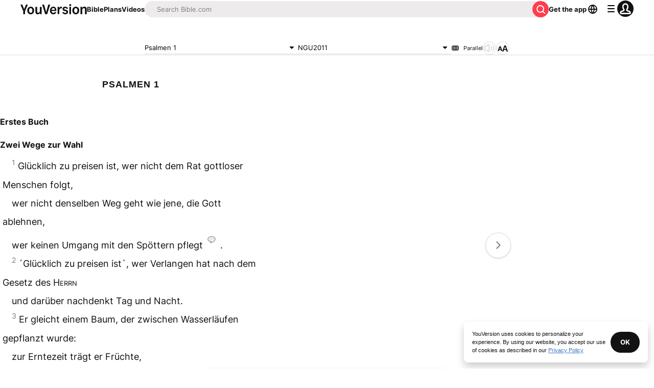

--- FILE ---
content_type: text/javascript; charset=utf-8
request_url: https://app.link/_r?sdk=web2.86.5&branch_key=key_live_jpmoQCKshT4dmEI1OZyuGmlmjffQNTlA&callback=branch_callback__0
body_size: 69
content:
/**/ typeof branch_callback__0 === 'function' && branch_callback__0("1542725803045274405");